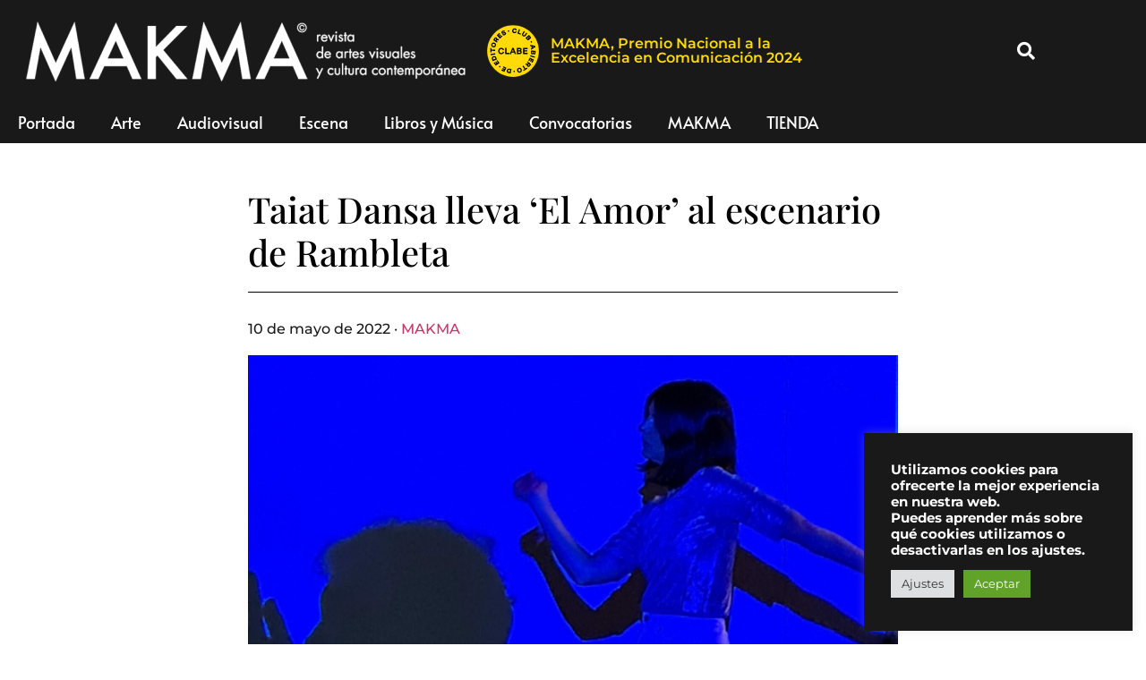

--- FILE ---
content_type: image/svg+xml
request_url: https://www.makma.net/wp-content/uploads/2020/11/logo-clable.svg
body_size: 8150
content:
<svg xmlns="http://www.w3.org/2000/svg" viewBox="0 0 80 80"><use href="#B" fill="#ffda05"></use><use href="#B" fill="none" stroke="#1d1d1b" stroke-miterlimit="10" stroke-width="3"></use><use href="#B" fill="#ffda05"></use><path d="M24.22 18.19l-1.11-1.25-2.52 2.24-.67-.76 2.31-2.06-1.12-1.25-2.31 2.06-.55-.62 2.51-2.24-1.11-1.25-3.83 3.4 4.57 5.14 3.83-3.41zm-.29-4.04c.36.13.74.16 1.11.1.35-.06.79-.18 1.3-.34l.82-.23a1.12 1.12 0 0 1 .48-.01.38.38 0 0 1 .25.2c.05.1.07.2.05.3-.03.11-.09.22-.2.33-.12.12-.28.24-.47.34-.23.12-.46.19-.68.21-.2.02-.39 0-.57-.08s-.33-.19-.46-.36l-.12-.15-1.4 1.08.12.16c.28.37.63.64 1.05.8a2.79 2.79 0 0 0 1.04.2l.3-.01c.47-.04.95-.19 1.42-.43s.86-.54 1.15-.9.47-.76.52-1.18-.03-.84-.25-1.26c-.23-.46-.54-.75-.92-.88-.36-.13-.73-.16-1.11-.08-.35.06-.78.18-1.29.35a5.95 5.95 0 0 1-.82.24c-.18.04-.35.05-.49.02-.11-.02-.19-.08-.25-.2-.05-.1-.06-.2-.04-.3.03-.11.09-.22.2-.33.12-.12.27-.23.47-.33.23-.12.44-.19.63-.21a.94.94 0 0 1 .48.06 1.05 1.05 0 0 1 .38.3l.12.15 1.4-1.08-.13-.16a2.59 2.59 0 0 0-.96-.75c-.37-.16-.79-.22-1.23-.18s-.9.19-1.37.43c-.48.24-.87.54-1.16.88a2.23 2.23 0 0 0-.54 1.14c-.06.42.02.84.23 1.26.23.46.54.75.92.89zm4.38 21.32v9.06h6.38v-1.79h-4.5v-7.27h-1.88zm3.861-25.904l1.882-.426.415 1.834-1.882.426zm33.372 38.507l.476-1.694 6.624 1.861-.476 1.694zM17.11 26.07l-1.82-1.21.57-.86 2.46.23 1.1-1.66-2.78-.26a2.8 2.8 0 0 0-.04-.71c-.07-.3-.2-.59-.38-.85s-.41-.48-.68-.66c-.35-.23-.72-.37-1.1-.4-.39-.04-.77.03-1.13.21s-.67.47-.93.86l-1.97 2.97 5.74 3.8.97-1.46zm-2.84-4.59c.11 0 .23.04.34.12.12.08.21.18.26.29a.66.66 0 0 1 .05.37c-.02.14-.07.28-.17.42l-.84 1.27-1.14-.75.88-1.33a.89.89 0 0 1 .29-.29.55.55 0 0 1 .32-.09zM8.43 33.34c.43.43.99.76 1.68.97.46.14.9.22 1.32.22.21 0 .42-.02.62-.05.6-.11 1.13-.38 1.57-.79.43-.42.76-.96.97-1.63.21-.66.25-1.3.14-1.89a3.06 3.06 0 0 0-.83-1.55c-.43-.43-.99-.76-1.68-.97-.69-.22-1.34-.27-1.94-.16a3.03 3.03 0 0 0-1.57.8c-.43.41-.76.96-.97 1.62h0c-.21.67-.26 1.31-.14 1.9a3.06 3.06 0 0 0 .83 1.55zm.88-2.95c.11-.33.27-.61.48-.81s.47-.32.79-.37l.28-.02c.25 0 .52.05.82.14.4.13.73.3.96.53.23.22.38.46.44.75s.04.6-.07.94-.27.62-.49.82c-.21.2-.47.32-.79.37s-.69 0-1.09-.12c-.4-.13-.73-.31-.96-.53s-.38-.46-.44-.75a1.85 1.85 0 0 1 .07-.95zm56.742-4.362l1.685-.833.855 1.73-1.685.833zm-.192 6.742l1.5.24.53 2.54-1.27.82.39 1.86 6.18-4.06-.42-2-7.29-1.25.39 1.86zm3.53 1.83l-.27-1.31 1.84.3-1.56 1.01zm-2.47 4.65l-.25 3.33c-.03.45.03.87.18 1.24.15.38.39.68.7.91s.68.36 1.1.39c.27.02.51 0 .73-.08a1.33 1.33 0 0 0 .59-.36c.08-.07.14-.16.21-.25.1.17.23.3.39.42.26.19.58.3.95.33h.16c.31 0 .6-.07.85-.21a1.73 1.73 0 0 0 .7-.76c.16-.33.26-.73.3-1.21l.24-3.25-6.86-.5zM72 41.39l-.11 1.46a.8.8 0 0 1-.08.33c-.04.08-.09.13-.16.17s-.15.05-.26.05c-.1 0-.19-.04-.25-.08-.07-.05-.11-.11-.15-.2-.04-.1-.05-.22-.04-.36l.1-1.43.95.07zm-2.38-.17l-.11 1.5c-.01.15-.05.28-.1.38a.53.53 0 0 1-.21.21c-.09.04-.2.06-.32.05a.58.58 0 0 1-.32-.1.51.51 0 0 1-.19-.24c-.05-.11-.06-.24-.05-.39l.11-1.5 1.19.09zm-8-3.96v-1.79h-6.5v9.06h6.5v-1.79H57v-1.97h4.23v-1.79H57v-1.72h4.62zm-.88-14.22a2.54 2.54 0 0 0 1 .75 2.2 2.2 0 0 0 .83.17c.1 0 .21 0 .31-.03.38-.06.74-.23 1.06-.5.2-.17.36-.37.46-.57a1.45 1.45 0 0 0 .17-.67c0-.11 0-.21-.03-.32.19.04.38.05.57.02a1.81 1.81 0 0 0 .9-.44c.29-.25.48-.54.57-.86s.08-.67-.04-1.03c-.12-.35-.33-.71-.64-1.07l-2.12-2.47-5.22 4.48 2.17 2.53zm2.3-1.56a.48.48 0 0 1 0 .29c-.03.1-.09.18-.19.26a.61.61 0 0 1-.3.15c-.1.02-.2 0-.3-.03-.11-.04-.21-.13-.31-.24l-.98-1.14.9-.77.98 1.14c.1.11.16.23.19.34zm.64-3.04l.95 1.11c.08.1.14.19.17.29.03.08.03.16 0 .23-.02.08-.07.15-.15.22s-.16.11-.24.12a.41.41 0 0 1-.24-.04c-.09-.04-.19-.12-.28-.23l-.93-1.09.72-.62zm-11.79-4.43l-3.14-1.08 1.69-4.92-1.66-.57-2.24 6.5 4.8 1.65.55-1.58zm-.38 30.17c.47-.24.83-.57 1.08-.99s.38-.9.38-1.44c0-.36-.06-.7-.18-.99-.13-.3-.31-.55-.55-.75-.13-.11-.28-.2-.44-.28.25-.16.45-.36.61-.61.23-.38.35-.81.35-1.31s-.12-.91-.35-1.26a2.22 2.22 0 0 0-1.02-.82c-.43-.18-.96-.27-1.57-.27h-4.06v9.06h4.17c.58 0 1.11-.12 1.57-.35zm-.76-5.57c-.08.13-.21.23-.37.3-.18.08-.4.12-.67.12h-2.07v-1.79h2.15c.22 0 .42.03.59.1.16.06.28.16.36.28.09.13.13.29.13.49s-.04.36-.13.49zm-3.11 2.01h2.21c.27 0 .5.04.69.13a.88.88 0 0 1 .41.35c.1.16.14.34.14.56s-.05.42-.14.58-.23.28-.41.38c-.18.09-.41.14-.68.14h-2.21v-2.13zm-6.866 28.923l1.927-.115.112 1.877-1.927.115zM38.83 35.47l-3.67 9.06h2.02l.85-2.14h3.72l.85 2.14h2.03l-3.67-9.06h-2.14zm2.22 5.12h-2.32l1.16-2.92 1.16 2.92zm.45-32.48c.27-.13.6-.19.98-.16.27.02.5.08.7.17.19.09.34.21.45.37a1.13 1.13 0 0 1 .19.55l.02.21 1.76-.21-.02-.2c-.06-.48-.22-.92-.48-1.28-.26-.37-.61-.66-1.05-.88-.42-.21-.92-.34-1.46-.38-.71-.05-1.35.06-1.89.31-.55.26-1 .66-1.33 1.19-.32.52-.51 1.15-.57 1.87-.05.72.04 1.36.28 1.91s.62 1 1.12 1.32 1.1.5 1.8.55l.35.01c.45 0 .86-.06 1.23-.19a2.89 2.89 0 0 0 1.19-.77c.31-.34.54-.77.66-1.26l.05-.19-1.71-.47-.05.2c-.06.24-.16.44-.29.6s-.3.27-.52.34-.47.1-.76.08c-.36-.03-.67-.12-.92-.29s-.42-.39-.54-.68c-.12-.3-.16-.66-.13-1.08.03-.41.12-.76.28-1.04a1.48 1.48 0 0 1 .63-.61zm-8.53 58.22a2.9 2.9 0 0 0-1.4.96c-.37.46-.63 1.03-.76 1.7s-.12 1.29.04 1.84c.17.56.47 1.03.91 1.41.44.37.99.63 1.64.76l2.98.6 1.35-6.74-2.95-.59c-.66-.13-1.27-.11-1.82.07zm.93 5.05c-.39-.08-.7-.21-.93-.4a1.17 1.17 0 0 1-.42-.67c-.07-.28-.07-.62 0-.99s.2-.68.37-.92c.17-.23.38-.38.65-.46a1.87 1.87 0 0 1 .49-.07c.16 0 .33.02.52.06l1.1.22-.69 3.45-1.1-.22zm26.91-14.5l1.64 1.44-.68.78-2.41-.56-1.31 1.5 2.71.63c-.05.23-.07.47-.05.71.03.31.11.61.26.89a2.48 2.48 0 0 0 .59.75c.32.28.67.46 1.04.55.16.04.32.06.47.06a2.3 2.3 0 0 0 .68-.11c.38-.13.73-.37 1.04-.73l2.35-2.68-5.17-4.54-1.16 1.32zm3.92 3.43l-1.05 1.2c-.1.12-.21.2-.33.25-.11.05-.22.06-.33.04s-.22-.07-.32-.16a.74.74 0 0 1-.22-.32c-.04-.12-.04-.24 0-.37.04-.14.11-.27.23-.4l1-1.14 1.03.9zm-12.82 5.56a3.04 3.04 0 0 0-1.56-.8c-.59-.11-1.23-.05-1.89.17s-1.2.56-1.61 1c-.41.45-.67.98-.76 1.58-.1.6-.03 1.25.2 1.93.23.69.57 1.25 1.01 1.66a3.04 3.04 0 0 0 1.56.8 2.88 2.88 0 0 0 .59.05c.42 0 .85-.08 1.29-.22.67-.22 1.21-.56 1.62-1 .41-.45.67-.98.76-1.58.1-.6.03-1.25-.2-1.93-.23-.69-.57-1.25-1.01-1.66zm-.54 3.32c-.04.32-.16.58-.35.79-.2.22-.47.39-.81.5-.33.11-.65.14-.94.08s-.53-.19-.76-.42-.41-.55-.55-.95-.18-.77-.14-1.09.16-.58.35-.79c.2-.22.46-.39.8-.5a1.97 1.97 0 0 1 .65-.11c.1 0 .2 0 .29.03.29.05.54.19.76.42.23.23.41.55.55.95.13.4.18.77.14 1.09zm4.92-50.72c.13.02.25.03.38.03.35 0 .69-.07 1-.22.42-.2.78-.52 1.07-.95l2.44-3.66-1.46-.98-2.4 3.6c-.12.19-.27.32-.43.4s-.33.1-.52.07c-.2-.03-.41-.12-.64-.27s-.39-.31-.5-.49c-.1-.17-.15-.33-.13-.51 0-.18.08-.36.2-.55l2.4-3.6-1.46-.98-2.44 3.66c-.29.44-.45.89-.47 1.35-.02.47.1.92.36 1.35.25.42.63.81 1.13 1.14s1 .54 1.49.61zm2.25 47.6l-2.89-4.32-1.47.98 2.9 4.32-1.95 1.3.94 1.39 5.35-3.57-.94-1.4-1.94 1.3zM25.86 43.29c.37-.46.62-1.02.73-1.65l.03-.19-1.83-.41-.04.21c-.07.36-.2.67-.39.93a1.97 1.97 0 0 1-.75.58c-.32.14-.68.2-1.1.2-.54 0-1-.12-1.39-.34-.38-.22-.68-.56-.89-.99-.21-.44-.32-.98-.32-1.6s.11-1.15.31-1.6c.2-.44.5-.78.89-1.01.39-.24.88-.35 1.44-.35.39 0 .75.06 1.05.17.29.11.54.28.73.51.19.22.32.5.38.83l.04.2 1.84-.4-.04-.2c-.13-.61-.38-1.13-.74-1.56s-.83-.77-1.39-.99-1.18-.34-1.86-.34c-.92 0-1.73.2-2.41.59-.69.39-1.22.96-1.59 1.69-.36.72-.55 1.56-.55 2.51s.18 1.78.54 2.48.89 1.25 1.56 1.63c.67.37 1.46.56 2.36.56.73 0 1.39-.12 1.96-.37a3.67 3.67 0 0 0 1.43-1.07zm36.88 11.12l1.5.75 1.51-3.01.9.45-1.38 2.77 1.5.75 1.38-2.77.75.37-1.51 3.01 1.5.75 2.3-4.58-6.16-3.08-2.29 4.59zM6.606 44.482l6.791-1.1.281 1.737-6.791 1.1zM24.87 64.25l3.01 1.5-.45.9-2.77-1.37-.74 1.49 2.77 1.38-.38.75-3.01-1.5-.75 1.5 4.59 2.29 3.07-6.16-4.59-2.29-.75 1.51zm-9.81-14.5c-.25-.62-.6-1.13-1.04-1.49-.45-.37-.98-.59-1.57-.66-.58-.06-1.2.03-1.84.28-.63.25-1.15.59-1.53 1.03s-.62.96-.69 1.53c-.08.57 0 1.17.25 1.79l1.11 2.83 6.41-2.51-1.09-2.8zm-2.92-.42h.1c.28.02.52.12.74.3.22.19.41.47.55.84l.41 1.04-3.28 1.28-.41-1.04c-.15-.37-.2-.7-.17-.99.04-.28.15-.52.34-.72.2-.21.48-.39.84-.53.31-.12.6-.19.87-.19zM8 39.74l5.2.19.06-1.76-5.2-.19.08-2.33-1.67-.06-.24 6.42 1.68.06.09-2.33zm11 23.65l1.47 1.24 1.21-1.43-1.47-1.24L19 63.39zm-2.16-9.67l-1.35 1 2 2.71-.82.6-1.84-2.49-1.34 1 1.83 2.48-.67.5-2-2.71-1.35 1 3.05 4.12 5.53-4.08-3.04-4.13z"></path><defs><path id="B" d="M78.5 40C78.5 18.74 61.26 1.5 40 1.5S1.5 18.74 1.5 40 18.74 78.5 40 78.5 78.5 61.26 78.5 40"></path></defs></svg>